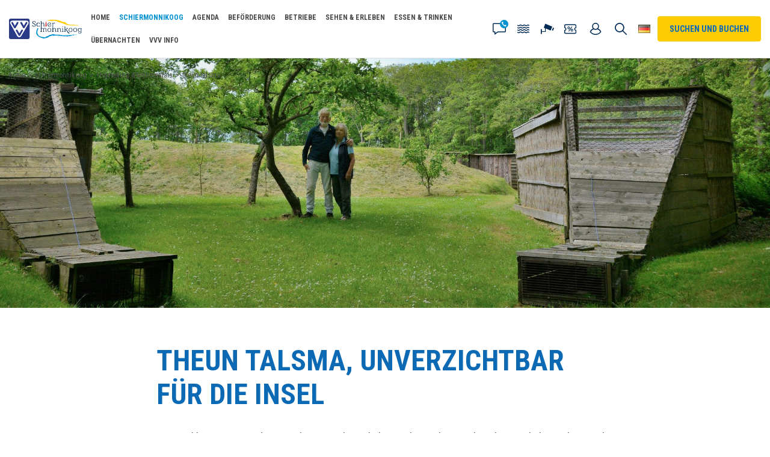

--- FILE ---
content_type: text/html; charset=UTF-8
request_url: https://www.vvvschiermonnikoog.de/schiermonnikoog/storytelling-and-testimonials/theun-talsma-onmisbaar-voor-het-eiland
body_size: 16039
content:
<!doctype html>
<html lang="de">

    <head>
    <base href="/" />

    <meta charset="utf-8" />
    <meta name="viewport" content="width=device-width, initial-scale=1, maximum-scale=5" />

    <link rel="alternate" href="https://www.vvvschiermonnikoog.de/schiermonnikoog/storytelling-and-testimonials/theun-talsma-onmisbaar-voor-het-eiland" hreflang="de-de"/>
<link rel="alternate" href="https://www.vvvschiermonnikoog.nl/schiermonnikoog/blog-en-andere-eilander-verhalen/eilander-verhalen/theun-talsma-onmisbaar-voor-het-eiland" hreflang="nl-nl"/>
<link rel="alternate" href="https://www.vvvschiermonnikoog.nl/schiermonnikoog/blog-en-andere-eilander-verhalen/eilander-verhalen/theun-talsma-onmisbaar-voor-het-eiland" hreflang="x-default"/>
<link rel="canonical" href="https://www.vvvschiermonnikoog.de/schiermonnikoog/storytelling-and-testimonials/theun-talsma-onmisbaar-voor-het-eiland" />
<meta name="keywords" content="" />
<meta name="description" content="Theun Talsma, geboren in 1936, viert deze zomer zijn 85e verjaardag. Theun is naast boer en kooiker vooral een vrijwilliger in hart en nieren." />
<title>Theun Talsma | VVV Schiermonnikoog</title>
<meta name="robots" content="index,follow" />
<meta property="og:type" content="website" />
<meta property="twitter:card" content="summary" />
<link rel="twitter:site" href="https://www.vvvschiermonnikoog.de/" />
    <meta name="msapplication-TileImage" content="https://www.vvvschiermonnikoog.de/assets/img/metro-icon-win8.png" />
    <meta name="msapplication-TileColor" content="#034586" />
    <meta name="msapplication-navbutton-color" content="#034586" />
    <meta name="theme-color" content="#034586" />

    <link rel="shortcut icon" type="image/ico" href="/assets/img/favicon.png" />
    <link rel="apple-touch-icon" sizes="152x152" href="/assets/img/touch-icon.png" />

    <link rel="preconnect" href="https://fonts.googleapis.com">
    <link rel="dns-prefetch" href="https://fonts.googleapis.com" />

    
            <meta name="apple-mobile-web-app-title" content="VVV Ameland">
        <meta name="apple-mobile-web-app-capable" content="yes">
        <meta name="apple-mobile-web-app-status-bar-style" content="default">

        <!-- <script>
            document.addEventListener('DOMContentLoaded', function(event) {
                link = document.createElement('link');
                link.href = window.location.origin + '/api/v1/manifest';
                link.rel = 'manifest';
                document.getElementsByTagName('head')[0].appendChild(link);
            });
        </script> -->
        <!-- <link rel="manifest" href="/manifest.json" > -->
    
    <script>!function(e){ "use strict";function t(e,t,n){ e.addEventListener?e.addEventListener(t,n,!1):e.attachEvent&&e.attachEvent("on"+t,n)}function n(t,n){ return e.localStorage&&localStorage[t+"_content"]&&localStorage[t+"_file"]===n}function o(t,o){ if(e.localStorage&&e.XMLHttpRequest)n(t,o)?r(localStorage[t+"_content"]):a(t,o);else{ var i=l.createElement("link");i.href=o,i.id=t,i.rel="stylesheet",i.type="text/css",l.getElementsByTagName("head")[0].appendChild(i),l.cookie=t}}function a(e,t){ var n=new XMLHttpRequest;n.open("GET",t,!0),n.onreadystatechange=function(){ 4===n.readyState&&200===n.status&&(r(n.responseText),localStorage[e+"_content"]=n.responseText,localStorage[e+"_file"]=t)},n.send()}function r(e){ var t=l.createElement("style");t.setAttribute("type","text/css"),l.getElementsByTagName("head")[0].appendChild(t),t.styleSheet?t.styleSheet.cssText=e:t.innerHTML=e}var l=e.document,i=function(e,t,n){ function o(e){ return l.body?e():void setTimeout(function(){ o(e)})}function a(){ i.addEventListener&&i.removeEventListener("load",a),i.media=n||"all"}var r,i=l.createElement("link");if(t)r=t;else{ var s=(l.body||l.getElementsByTagName("head")[0]).childNodes;r=s[s.length-1]}var c=l.styleSheets;i.rel="stylesheet",i.href=e,i.media="only x",o(function(){ r.parentNode.insertBefore(i,t?r:r.nextSibling)});var d=function(e){ for(var t=i.href,n=c.length;n--;)if(c[n].href===t)return e();setTimeout(function(){ d(e)})};return i.addEventListener&&i.addEventListener("load",a),i.onloadcssdefined=d,d(a),i};"undefined"!=typeof exports?exports.loadCSS=i:e.loadCSS=i,e.loadLocalStorageCSS=function(a,r){ n(a,r)||l.cookie.indexOf(a)>-1?o(a,r):t(e,"load",function(){ o(a,r)})}}(this);</script>
    <script id="loadcss__webfonts">loadLocalStorageCSS("webfonts", "//fonts.googleapis.com/css2?family=Caveat+Brush&family=Roboto+Condensed:wght@400;700&display=swap");</script>

    <link rel="stylesheet" href="/assets/css/general/style-aec1fdcb6995bd834a34.min.dist.css" type="text/css">    <script>
                if (navigator.userAgent.indexOf('GoNativeIOS/1.0 gonative') === -1){ (function(w,d,s,l,i){ w[l]=w[l]||[];w[l].push({ 'gtm.start':
                new Date().getTime(),event:'gtm.js' });var f=d.getElementsByTagName(s)[0],
                j=d.createElement(s),dl=l!='dataLayer'?'&l='+l:'';j.async=true;j.src=
                'https://www.googletagmanager.com/gtm.js?id='+i+dl;f.parentNode.insertBefore(j,f);
            })(window,document,'script','dataLayer','GTM-573RJ8F');}</script>

    
</head>

<body class="" itemscope itemtype="http://schema.org/WebPage">
    <noscript>
                <iframe src="https://www.googletagmanager.com/ns.html?id=GTM-573RJ8F" height="0" width="0" style="display:none;visibility:hidden;"></iframe>
            </noscript>
    
        <header class="header" itemscope itemtype="http://schema.org/WPHeader">
    <div class="header__search">
        <form action="https://www.vvvschiermonnikoog.de/suchresultate" method="GET" class="form form-search" data-alert="Geben Sie einen Suchbegriff ein">
            <input type="text" class="form-control" name="search" placeholder="Geben Sie Ihren Suchbegriff ein" aria-label="Geben Sie Ihren Suchbegriff ein" />
            <button type="submit" class="btn" value="submit" title="Suchen und buchen">Suchen und buchen</button>
        </form>
        <ul class="search-suggestions"></ul>
    </div>

    <div class="header__content">
        <a href="/" class="logo" title="VVV Schiermonnikoog">
            <img src="/assets/img/logo.svg" alt="VVV Schiermonnikoog" width="128" height="40" />
        </a>

        <button role="button" class="search-toggle" title="Suchen und buchen">Suchen und buchen</button>
        <button role="button" class="language-toggle de" title="Wähle deine Sprache" data-modal="language">Wähle deine Sprache</button>
        <button role="button" class="btn btn-zoekenboek" title="Suchen und buchen" data-modal="zoekenboek" aria-haspopup="true" aria-expanded="false">Suchen und buchen</button>

        <nav class="navigation navigation--header" itemscope itemtype="http://schema.org/SiteNavigationElement">
            <ul class="header-actions">
                <li class="contact">
                    <button data-contact title="Kontakt">Kontakt</button>
                    <ul class="list list--links list--icons">

                                                    <li class="email">
                                <a href="mailto:info@vvvschiermonnikoog.nl" title="info@vvvschiermonnikoog.nl">
                                    <h3 class="is-h5">info@vvvschiermonnikoog.nl</h3>
                                    <p>Senden Sie uns eine Email.</p>
                                </a>

                                <button class="btn--close" data-contact-close title="Schließen">Schließen</button>
                            </li>
                        
                        
                                                    <li class="phone">
                                <a href="tel:31519531233" title="+31 519 531 233">
                                    <h3 class="is-h5">+31 519 531 233</h3>
                                    <p>Bevorzugen Sie telefonischen Kontakt? Das geht, rufen Sie uns an!</p>
                                    <p class="info">Mo. bis Sa. von 9:00 bis 17:00 Uhr <br /> So. von 10:00 bis 14:00 Uhr</p>
                                </a>
                            </li>
                        
                        
                        <li class="store">
                            <h3 class="is-h5">Kommen Sie vorbei</h3>

                            <h4 class="is-h6">VVV Schiermonnikoog<br>Reeweg 9<br>9166 PW Schiermonnikoog</h4>
                            <p class="info">
                                <a href="/vvv-info" title="Öffnungszeiten anzeigen">Öffnungszeiten anzeigen</a>

                                <a href="https://www.google.com/maps/dir/?api=1&destination=VVV+Schiermonnikoog" rel="noopener" target="_blank" title="Planen Sie die Route">Planen Sie die Route</a>
                            </p>
                        </li>
                    </ul>
                </li>

                <li class="tides">
                    <a href="/gezeiten" title="Gezeiten">Gezeiten</a>
                </li>

                                    <li class="webcam">
                        <a href="/webcam" title="Webcam">Webcam</a>
                    </li>
                
                                    <li class="coupons">
                        <a href="https://www.vvvschiermonnikoog.com/coupons" title="Gutscheine">Gutscheine</a>
                    </li>
                
                                    <li class="my-account">
                        <a href="https://schiermonnikoog.travelbase.nl/de/login" title="Mein Account">Mein Account</a>
                    </li>
                            </ul>

            <ul class=""><li  class="first"><a href="/" title="Home"  itemprop="url"><span itemprop="name">Home</span></a></li>    <li class="active has-subnav">
        <a href="/schiermonnikoog" title="Schiermonnikoog"   itemprop="url" data-toggle-subnav data-nav-level="1"><span itemprop="name">Schiermonnikoog</span></a>

        <div class="navigation navigation--subnav">
            <div class="navigation__content">
                <ul class="">
    <li class="subnav-item-overview" data-subnav-item-overview>
        <a href="/schiermonnikoog" title="Schiermonnikoog">Übersicht Schiermonnikoog</a>
    </li>
    <li  class="first"><a href="/schiermonnikoog/aktuelle-nachrichten" title="Aktuelle Nachrichten"  itemprop="url"><span itemprop="name">Aktuelle Nachrichten</span></a></li><li ><a href="/schiermonnikoog/allgemein" title="Allgemein"  itemprop="url"><span itemprop="name">Allgemein</span></a></li>    <li class=" has-subnav">
        <a href="/schiermonnikoog/nationalpark" title="Nationalpark"  itemprop="url" data-toggle-subnav data-nav-level="2"><span itemprop="name">Nationalpark</span></a>
        <ul class="">
    <li class="" data-subnav-item-overview>
        <a href="/schiermonnikoog/nationalpark" title="Nationalpark">Übersicht Nationalpark</a>
    </li>
    <li  class="first"><a href="/schiermonnikoog/nationalpark/nationalpark" title="Nationalpark"  itemprop="url"><span itemprop="name">Nationalpark</span></a></li><li ><a href="/schiermonnikoog/nationalpark/landschaften" title="Landschaften"  itemprop="url"><span itemprop="name">Landschaften</span></a></li><li ><a href="/schiermonnikoog/nationalpark/tiere-und-pflanzen" title="Tiere & Pflanzen"  itemprop="url"><span itemprop="name">Tiere & Pflanzen</span></a></li><li ><a href="/schiermonnikoog/nationalpark/hutung" title="Hütung"  itemprop="url"><span itemprop="name">Hütung</span></a></li><li ><a href="/schiermonnikoog/nationalpark/welterbe" title="Welterbe"  itemprop="url"><span itemprop="name">Welterbe</span></a></li><li  class="last"><a href="/schiermonnikoog/nationalpark/gezeitenplan" title="Gezeitenplan"  itemprop="url"><span itemprop="name">Gezeitenplan</span></a></li></ul>    </li>
<li ><a href="/schiermonnikoog/dorf-schiermonnikoog" title="Authentisches Dorf"  itemprop="url"><span itemprop="name">Authentisches Dorf</span></a></li><li ><a href="/schiermonnikoog/strand" title="Strände"  itemprop="url"><span itemprop="name">Strände</span></a></li><li ><a href="/schiermonnikoog/geschichte" title="Geschichte"  itemprop="url"><span itemprop="name">Geschichte</span></a></li>    <li class=" has-subnav">
        <a href="/schiermonnikoog/sehenswuerdigkeiten" title="Sehenswürdigkeiten"  itemprop="url" data-toggle-subnav data-nav-level="2"><span itemprop="name">Sehenswürdigkeiten</span></a>
        <ul class="">
    <li class="" data-subnav-item-overview>
        <a href="/schiermonnikoog/sehenswuerdigkeiten" title="Sehenswürdigkeiten">Übersicht Sehenswürdigkeiten</a>
    </li>
    <li  class="first"><a href="/schiermonnikoog/sehenswuerdigkeiten/strandpfahle" title="Strandpfähle"  itemprop="url"><span itemprop="name">Strandpfähle</span></a></li><li ><a href="/schiermonnikoog/sehenswuerdigkeiten/leuchtturm" title="Leuchtturm"  itemprop="url"><span itemprop="name">Leuchtturm</span></a></li><li ><a href="/schiermonnikoog/sehenswuerdigkeiten/walfischkiefer" title="Walfischkiefer"  itemprop="url"><span itemprop="name">Walfischkiefer</span></a></li><li ><a href="/schiermonnikoog/sehenswuerdigkeiten/entenfangteich" title="Entenfangteich"  itemprop="url"><span itemprop="name">Entenfangteich</span></a></li><li ><a href="/schiermonnikoog/sehenswuerdigkeiten/vredenhof" title="Vredenhof"  itemprop="url"><span itemprop="name">Vredenhof</span></a></li><li ><a href="/schiermonnikoog/sehenswuerdigkeiten/bunker-wassermann" title="Bunker Wassermann"  itemprop="url"><span itemprop="name">Bunker Wassermann</span></a></li><li ><a href="/schiermonnikoog/sehenswuerdigkeiten/jachthafen" title="Jachthafen"  itemprop="url"><span itemprop="name">Jachthafen</span></a></li><li ><a href="/schiermonnikoog/sehenswuerdigkeiten/die-bank-von-banck" title="Die Bank von Banck"  itemprop="url"><span itemprop="name">Die Bank von Banck</span></a></li><li  class="last"><a href="/schiermonnikoog/sehenswuerdigkeiten/denkmal-der-monch" title="Denkmal der Mönch"  itemprop="url"><span itemprop="name">Denkmal der Mönch</span></a></li></ul>    </li>
<li ><a href="/schiermonnikoog/tourismus" title="Der Tourismus"  itemprop="url"><span itemprop="name">Der Tourismus</span></a></li><li ><a href="/schiermonnikoog/volkslied-der-insel" title="Das Volkslied der Insel"  itemprop="url"><span itemprop="name">Das Volkslied der Insel</span></a></li>    <li class=" has-subnav">
        <a href="/schiermonnikoog/nutzliche-adressen" title="Nützliche Adressen"  itemprop="url" data-toggle-subnav data-nav-level="2"><span itemprop="name">Nützliche Adressen</span></a>
        <ul class="">
    <li class="" data-subnav-item-overview>
        <a href="/schiermonnikoog/nutzliche-adressen" title="Nützliche Adressen">Übersicht Nützliche Adressen</a>
    </li>
    <li  class="first"><a href="/schiermonnikoog/nutzliche-adressen/hilfsdienste" title="Hilfsdienste"  itemprop="url"><span itemprop="name">Hilfsdienste</span></a></li><li ><a href="/schiermonnikoog/nutzliche-adressen/gemeinde-schiermonnikoog" title="Gemeinde Schiermonnikoog"  itemprop="url"><span itemprop="name">Gemeinde Schiermonnikoog</span></a></li><li  class="last"><a href="/schiermonnikoog/nutzliche-adressen/postamt-schiermonnikoog" title="Postamt Schiermonnikoog"  itemprop="url"><span itemprop="name">Postamt Schiermonnikoog</span></a></li></ul>    </li>
<li ><a href="/schiermonnikoog/wetterbericht-schiermonnikoog" title="Wetterbericht Schiermonnikoog"  itemprop="url"><span itemprop="name">Wetterbericht Schiermonnikoog</span></a></li><li ><a href="/schiermonnikoog/presse" title="Presse"  itemprop="url"><span itemprop="name">Presse</span></a></li><li ><a href="/schiermonnikoog/karte" title="Karte"  itemprop="url"><span itemprop="name">Karte</span></a></li><li ><a href="/vogelbeobachtung-auf-schiermonnikoog" title="Vogelbeobachtung auf Schiermonnikoog"  itemprop="url"><span itemprop="name">Vogelbeobachtung auf Schiermonnikoog</span></a></li>    <li class="active has-subnav">
        <a href="/schiermonnikoog/storytelling-and-testimonials" title="Storytelling & Testimonials"  itemprop="url" data-toggle-subnav data-nav-level="2"><span itemprop="name">Storytelling & Testimonials</span></a>
        <ul class="">
    <li class="" data-subnav-item-overview>
        <a href="/schiermonnikoog/storytelling-and-testimonials" title="Storytelling & Testimonials">Übersicht Storytelling & Testimonials</a>
    </li>
    <li  class="first"><a href="/schiermonnikoog/storytelling-and-testimonials/lisa-visser-aus-alkmaar" title="Lisa Visser"  itemprop="url"><span itemprop="name">Lisa Visser</span></a></li><li ><a href="/schiermonnikoog/storytelling-and-testimonials/erik-jansen-foerster-auf-schiermonnikoog" title="Erik Jansen"  itemprop="url"><span itemprop="name">Erik Jansen</span></a></li><li ><a href="/schiermonnikoog/storytelling-and-testimonials/thijs-de-boer-strandraueber-auf-schiermonnikoog" title="Thijs de Boer"  itemprop="url"><span itemprop="name">Thijs de Boer</span></a></li><li ><a href="/schiermonnikoog/storytelling-and-testimonials/sterre-brans-jugendliche-auf-schiermonnikoog" title="Sterre Brans"  itemprop="url"><span itemprop="name">Sterre Brans</span></a></li><li ><a href="/schiermonnikoog/storytelling-and-testimonials/elly-aus-cuijk" title="Elly"  itemprop="url"><span itemprop="name">Elly</span></a></li><li ><a href="/schiermonnikoog/storytelling-and-testimonials/kees-van-der-wal" title="Kees van der Wal"  itemprop="url"><span itemprop="name">Kees van der Wal</span></a></li><li ><a href="/schiermonnikoog/storytelling-and-testimonials/nelly-verschuur-aus-alphen-ad-rijn" title="Nelly Verschuur"  itemprop="url"><span itemprop="name">Nelly Verschuur</span></a></li><li ><a href="/schiermonnikoog/storytelling-and-testimonials/romy-dam" title="Romy Dam"  itemprop="url"><span itemprop="name">Romy Dam</span></a></li><li ><a href="/schiermonnikoog/storytelling-and-testimonials/coen-bouman" title="Coen Bouman"  itemprop="url"><span itemprop="name">Coen Bouman</span></a></li><li ><a href="/schiermonnikoog/storytelling-and-testimonials/bruder-alberic" title="Bruder Alberic"  itemprop="url"><span itemprop="name">Bruder Alberic</span></a></li><li ><a href="/schiermonnikoog/storytelling-and-testimonials/esther-hagen-lytje-willem" title="Esther Hagen"  itemprop="url"><span itemprop="name">Esther Hagen</span></a></li><li ><a href="/schiermonnikoog/storytelling-and-testimonials/knrm" title="KNRM"  itemprop="url"><span itemprop="name">KNRM</span></a></li><li ><a href="/schiermonnikoog/storytelling-and-testimonials/halbe-kroes-feuerwehr-schiermonnikoog" title="Halbe Kroes"  itemprop="url"><span itemprop="name">Halbe Kroes</span></a></li><li ><a href="/schiermonnikoog/storytelling-and-testimonials/hans-peter-architekt-stadtplaner" title="Hans-Peter Gegus"  itemprop="url"><span itemprop="name">Hans-Peter Gegus</span></a></li><li ><a href="/schiermonnikoog/storytelling-and-testimonials/jurgen-okrongli" title="Jürgen Okrongli"  itemprop="url"><span itemprop="name">Jürgen Okrongli</span></a></li><li ><a href="/schiermonnikoog/storytelling-and-testimonials/storytelling-lilly" title="Storytelling Lilly"  itemprop="url"><span itemprop="name">Storytelling Lilly</span></a></li><li ><a href="/schiermonnikoog/storytelling-and-testimonials/julien-wiemer" title="Julien Wiemer"  itemprop="url"><span itemprop="name">Julien Wiemer</span></a></li><li ><a href="/schiermonnikoog/storytelling-and-testimonials/cornelia-claudia-friedhelm-susanne-hasko-susanne-volker-und-marla" title="Cornelia, Claudia, Friedhelm, Susanne, Hasko, Susanne, Volker und Marla"  itemprop="url"><span itemprop="name">Cornelia, Claudia, Friedhelm, Susanne, Hasko, Susanne, Volker und Marla</span></a></li><li  class="active"><a href="/schiermonnikoog/storytelling-and-testimonials/theun-talsma-onmisbaar-voor-het-eiland" title="Theun Talsma"  itemprop="url"><span itemprop="name">Theun Talsma</span></a></li><li  class="last"><a href="/schiermonnikoog/storytelling-and-testimonials/balgexpres-eine-ikone-auf-der-insel" title="Balgexpres, eine Ikone auf der Insel"  itemprop="url"><span itemprop="name">Balgexpres, eine Ikone auf der Insel</span></a></li></ul>    </li>
    <li class="last has-subnav">
        <a href="/schiermonnikoog/bilder-und-videos" title="Bilder & Videos"  itemprop="url" data-toggle-subnav data-nav-level="2"><span itemprop="name">Bilder & Videos</span></a>
        <ul class="">
    <li class="" data-subnav-item-overview>
        <a href="/schiermonnikoog/bilder-und-videos" title="Bilder & Videos">Übersicht Bilder & Videos</a>
    </li>
    <li  class="first"><a href="/schiermonnikoog/bilder-und-videos/videos-schiermonnikoog" title="Videos"  itemprop="url"><span itemprop="name">Videos</span></a></li><li ><a href="/schiermonnikoog/bilder-und-videos/bilder" title="Bilder"  itemprop="url"><span itemprop="name">Bilder</span></a></li><li  class="last"><a href="/schiermonnikoog/bilder-und-videos/unsere-fotowettbewerbe" title="Unsere Fotowettbewerbe"  itemprop="url"><span itemprop="name">Unsere Fotowettbewerbe</span></a></li></ul>    </li>
</ul>            </div>

            
                    </div>
    </li>
<li ><a href="/agenda" title="Agenda"  itemprop="url"><span itemprop="name">Agenda</span></a></li>    <li class=" has-subnav">
        <a href="/befoerderung" title="Beförderung"   itemprop="url" data-toggle-subnav data-nav-level="1"><span itemprop="name">Beförderung</span></a>

        <div class="navigation navigation--subnav">
            <div class="navigation__content">
                <ul class="">
    <li class="subnav-item-overview" data-subnav-item-overview>
        <a href="/befoerderung" title="Beförderung">Übersicht Beförderung</a>
    </li>
        <li class="first has-subnav">
        <a href="/befoerderung/am-festland" title="Am Festland"  itemprop="url" data-toggle-subnav data-nav-level="2"><span itemprop="name">Am Festland</span></a>
        <ul class="">
    <li class="" data-subnav-item-overview>
        <a href="/befoerderung/am-festland" title="Am Festland">Übersicht Am Festland</a>
    </li>
    <li  class="first"><a href="/befoerderung/am-festland/eigenes-fahrzeug" title="Eigenes Fahrzeug"  itemprop="url"><span itemprop="name">Eigenes Fahrzeug</span></a></li><li  class="last"><a href="/befoerderung/am-festland/oeffentliche-verkehrsmittel" title="Öffentliche Verkehrsmittel"  itemprop="url"><span itemprop="name">Öffentliche Verkehrsmittel</span></a></li></ul>    </li>
    <li class=" has-subnav">
        <a href="/befoerderung/faehre" title="Fähre"  itemprop="url" data-toggle-subnav data-nav-level="2"><span itemprop="name">Fähre</span></a>
        <ul class="">
    <li class="" data-subnav-item-overview>
        <a href="/befoerderung/faehre" title="Fähre">Übersicht Fähre</a>
    </li>
    <li  class="first"><a href="/befoerderung/faehre/fahrplan" title="Fahrplan Wagenborg"  itemprop="url"><span itemprop="name">Fahrplan Wagenborg</span></a></li><li ><a href="/befoerderung/faehre/tickets" title="Tickets"  itemprop="url"><span itemprop="name">Tickets</span></a></li><li ><a href="/befoerderung/faehre/gepaeck" title="Gepäck"  itemprop="url"><span itemprop="name">Gepäck</span></a></li><li ><a href="/befoerderung/faehre/gruppentransfer" title="Gruppentransfer"  itemprop="url"><span itemprop="name">Gruppentransfer</span></a></li><li  class="last"><a href="/befoerderung/faehre/gehbehinderte" title="Gehbehinderte"  itemprop="url"><span itemprop="name">Gehbehinderte</span></a></li></ul>    </li>
    <li class=" has-subnav">
        <a href="/befoerderung/auf-der-insel" title="Auf der Insel"  itemprop="url" data-toggle-subnav data-nav-level="2"><span itemprop="name">Auf der Insel</span></a>
        <ul class="">
    <li class="" data-subnav-item-overview>
        <a href="/befoerderung/auf-der-insel" title="Auf der Insel">Übersicht Auf der Insel</a>
    </li>
    <li  class="first"><a href="/befoerderung/auf-der-insel/bus" title="Busverkehr auf Schier"  itemprop="url"><span itemprop="name">Busverkehr auf Schier</span></a></li><li ><a href="/befoerderung/auf-der-insel/taxi-drent" title="Taxi Drent"  itemprop="url"><span itemprop="name">Taxi Drent</span></a></li><li ><a href="/befoerderung/auf-der-insel/fahrraeder" title="Fahrräder"  itemprop="url"><span itemprop="name">Fahrräder</span></a></li><li  class="last"><a href="/befoerderung/auf-der-insel/auto" title="Auto"  itemprop="url"><span itemprop="name">Auto</span></a></li></ul>    </li>
<li  class="last"><a href="/befoerderung/wassertaxi" title="Wassertaxi"  itemprop="url"><span itemprop="name">Wassertaxi</span></a></li></ul>            </div>

            
                    </div>
    </li>
    <li class=" has-subnav">
        <a href="/betriebe" title="Betriebe"   itemprop="url" data-toggle-subnav data-nav-level="1"><span itemprop="name">Betriebe</span></a>

        <div class="navigation navigation--subnav">
            <div class="navigation__content">
                <ul class="">
    <li class="subnav-item-overview" data-subnav-item-overview>
        <a href="/betriebe" title="Betriebe">Übersicht Betriebe</a>
    </li>
        <li class="first has-subnav">
        <a href="/betriebe/hilfsdienste" title="Hilfsdienste"  itemprop="url" data-toggle-subnav data-nav-level="2"><span itemprop="name">Hilfsdienste</span></a>
        <ul class="">
    <li class="" data-subnav-item-overview>
        <a href="/betriebe/hilfsdienste" title="Hilfsdienste">Übersicht Hilfsdienste</a>
    </li>
    <li  class="first"><a href="/betriebe/hilfsdienste/hausarzt" title="Hausarzt"  itemprop="url"><span itemprop="name">Hausarzt</span></a></li><li ><a href="/betriebe/hilfsdienste/polizei" title="Polizei"  itemprop="url"><span itemprop="name">Polizei</span></a></li><li ><a href="/betriebe/hilfsdienste/tierarzt" title="Tierarzt"  itemprop="url"><span itemprop="name">Tierarzt</span></a></li><li  class="last"><a href="/betriebe/hilfsdienste/zahnarzt" title="Zahnarzt"  itemprop="url"><span itemprop="name">Zahnarzt</span></a></li></ul>    </li>
    <li class=" has-subnav">
        <a href="/betriebe/befoerderung" title="Beförderung"  itemprop="url" data-toggle-subnav data-nav-level="2"><span itemprop="name">Beförderung</span></a>
        <ul class="">
    <li class="" data-subnav-item-overview>
        <a href="/betriebe/befoerderung" title="Beförderung">Übersicht Beförderung</a>
    </li>
    <li  class="first"><a href="/betriebe/befoerderung/arriva" title="Arriva"  itemprop="url"><span itemprop="name">Arriva</span></a></li><li ><a href="/betriebe/befoerderung/taxi" title="Taxi"  itemprop="url"><span itemprop="name">Taxi</span></a></li><li  class="last"><a href="/betriebe/befoerderung/fahrrad" title="Fahrräder"  itemprop="url"><span itemprop="name">Fahrräder</span></a></li></ul>    </li>
    <li class=" has-subnav">
        <a href="/betriebe/transport" title="Transport"  itemprop="url" data-toggle-subnav data-nav-level="2"><span itemprop="name">Transport</span></a>
        <ul class="">
    <li class="" data-subnav-item-overview>
        <a href="/betriebe/transport" title="Transport">Übersicht Transport</a>
    </li>
    <li  class="first"><a href="/betriebe/transport/ridder-transporten" title="Ridder & de Vries Transport"  itemprop="url"><span itemprop="name">Ridder & de Vries Transport</span></a></li><li  class="last"><a href="/betriebe/transport/visser-transport" title="Visser Transport"  itemprop="url"><span itemprop="name">Visser Transport</span></a></li></ul>    </li>
    <li class=" has-subnav">
        <a href="/betriebe/uebrige" title="Übrige"  itemprop="url" data-toggle-subnav data-nav-level="2"><span itemprop="name">Übrige</span></a>
        <ul class="">
    <li class="" data-subnav-item-overview>
        <a href="/betriebe/uebrige" title="Übrige">Übersicht Übrige</a>
    </li>
    <li  class="first"><a href="/betriebe/uebrige/installationsbetrieb-vlasma" title="Installationsbetrieb Vlasma"  itemprop="url"><span itemprop="name">Installationsbetrieb Vlasma</span></a></li><li ><a href="/betriebe/uebrige/bauunternehmen-dijkstra" title="Bauunternehmen Dijkstra"  itemprop="url"><span itemprop="name">Bauunternehmen Dijkstra</span></a></li><li ><a href="/betriebe/uebrige/bakker-belasting" title="Bakker Belasting"  itemprop="url"><span itemprop="name">Bakker Belasting</span></a></li><li ><a href="/betriebe/uebrige/hellema-notare" title="Hellema Notare"  itemprop="url"><span itemprop="name">Hellema Notare</span></a></li><li  class="last"><a href="/betriebe/uebrige/verver-and-jet-winters-makler" title="Verver Jet Winters Makler"  itemprop="url"><span itemprop="name">Verver Jet Winters Makler</span></a></li></ul>    </li>
    <li class="last has-subnav">
        <a href="/betriebe/waescheverleih-betriebe" title="Wäscheverleih"  itemprop="url" data-toggle-subnav data-nav-level="2"><span itemprop="name">Wäscheverleih</span></a>
        <ul class="">
    <li class="" data-subnav-item-overview>
        <a href="/betriebe/waescheverleih-betriebe" title="Wäscheverleih">Übersicht Wäscheverleih</a>
    </li>
    <li  class="first"><a href="/betriebe/waescheverleih-betriebe/waescheverleih" title="Wäscheverleih"  itemprop="url"><span itemprop="name">Wäscheverleih</span></a></li><li  class="last"><a href="/betriebe/waescheverleih-betriebe/schierlinnen" title="Schierlinnen"  itemprop="url"><span itemprop="name">Schierlinnen</span></a></li></ul>    </li>
</ul>            </div>

            
                    </div>
    </li>
    <li class=" has-subnav">
        <a href="/sehen-und-erleben" title="Sehen & Erleben"   itemprop="url" data-toggle-subnav data-nav-level="1"><span itemprop="name">Sehen & Erleben</span></a>

        <div class="navigation navigation--subnav">
            <div class="navigation__content">
                <ul class="">
    <li class="subnav-item-overview" data-subnav-item-overview>
        <a href="/sehen-und-erleben" title="Sehen & Erleben">Übersicht Sehen & Erleben</a>
    </li>
        <li class="first has-subnav">
        <a href="/sehen-und-erleben/exkursionen" title="Ausflüge"  itemprop="url" data-toggle-subnav data-nav-level="2"><span itemprop="name">Ausflüge</span></a>
        <ul class="">
    <li class="" data-subnav-item-overview>
        <a href="/sehen-und-erleben/exkursionen" title="Ausflüge">Übersicht Ausflüge</a>
    </li>
    <li  class="first"><a href="/sehen-und-erleben/exkursionen/balgexpres" title="Balgexpres"  itemprop="url"><span itemprop="name">Balgexpres</span></a></li><li ><a href="/sehen-und-erleben/exkursionen/bootsfahrten" title="Bootsfahrten"  itemprop="url"><span itemprop="name">Bootsfahrten</span></a></li><li ><a href="/sehen-und-erleben/exkursionen/paal-14" title="Exkursionen Paal 14"  itemprop="url"><span itemprop="name">Exkursionen Paal 14</span></a></li><li  class="last"><a href="/sehen-und-erleben/exkursionen/activitaetenagenda" title="Aktivitäten"  itemprop="url"><span itemprop="name">Aktivitäten</span></a></li></ul>    </li>
    <li class=" has-subnav">
        <a href="/sehen-und-erleben/einkaufen" title="Einkaufen"  itemprop="url" data-toggle-subnav data-nav-level="2"><span itemprop="name">Einkaufen</span></a>
        <ul class="">
    <li class="" data-subnav-item-overview>
        <a href="/sehen-und-erleben/einkaufen" title="Einkaufen">Übersicht Einkaufen</a>
    </li>
    <li  class="first"><a href="/sehen-und-erleben/einkaufen/kolstein-lifestyle-shop-und-buecher" title="Kolstein Lifestyle und Bücher"  itemprop="url"><span itemprop="name">Kolstein Lifestyle und Bücher</span></a></li><li ><a href="/sehen-und-erleben/einkaufen/dijk-ocean-store" title="DIJK ocean store"  itemprop="url"><span itemprop="name">DIJK ocean store</span></a></li><li ><a href="/sehen-und-erleben/einkaufen/streek-56" title="Streek 56 Drogerie & Lifestyle-Shop"  itemprop="url"><span itemprop="name">Streek 56 Drogerie & Lifestyle-Shop</span></a></li><li ><a href="/sehen-und-erleben/einkaufen/spar-brunekreef" title="Spar Brunekreef"  itemprop="url"><span itemprop="name">Spar Brunekreef</span></a></li><li ><a href="/sehen-und-erleben/einkaufen/peperhusjen" title="'t Peperhúsjen"  itemprop="url"><span itemprop="name">'t Peperhúsjen</span></a></li><li ><a href="/sehen-und-erleben/einkaufen/schiermonnikoogshop.nl" title="Schiermonnikoogshop.nl"  itemprop="url"><span itemprop="name">Schiermonnikoogshop.nl</span></a></li><li ><a href="/sehen-und-erleben/einkaufen/van-schier" title="Van Schier"  itemprop="url"><span itemprop="name">Van Schier</span></a></li><li ><a href="/sehen-und-erleben/einkaufen/vvv-shop-schiermonnikoog" title="VVV shop"  itemprop="url"><span itemprop="name">VVV shop</span></a></li><li ><a href="/sehen-und-erleben/einkaufen/vrouwe-jakoba" title="Vrouwe Jakoba"  itemprop="url"><span itemprop="name">Vrouwe Jakoba</span></a></li><li ><a href="/sehen-und-erleben/einkaufen/atelier-romy-schierhout" title="Atelier Romy / Schierhout"  itemprop="url"><span itemprop="name">Atelier Romy / Schierhout</span></a></li><li ><a href="/sehen-und-erleben/einkaufen/menno-vos-gelerie-and-atelier" title="Menno Vos Galerie & Atelier"  itemprop="url"><span itemprop="name">Menno Vos Galerie & Atelier</span></a></li><li  class="last"><a href="/sehen-und-erleben/einkaufen/geschenkartikeln-la-casa-bonita" title="La Casa Bonita"  itemprop="url"><span itemprop="name">La Casa Bonita</span></a></li></ul>    </li>
    <li class=" has-subnav">
        <a href="/sehen-und-erleben/kinder-aktivitaten" title="Kinder Aktivitäten"  itemprop="url" data-toggle-subnav data-nav-level="2"><span itemprop="name">Kinder Aktivitäten</span></a>
        <ul class="">
    <li class="" data-subnav-item-overview>
        <a href="/sehen-und-erleben/kinder-aktivitaten" title="Kinder Aktivitäten">Übersicht Kinder Aktivitäten</a>
    </li>
    <li  class="first"><a href="/sehen-und-erleben/kinder-aktivitaten/lytje-willem" title="Lytje Willem"  itemprop="url"><span itemprop="name">Lytje Willem</span></a></li><li ><a href="/sehen-und-erleben/kinder-aktivitaten/playwoods" title="Spielwald OERRR"  itemprop="url"><span itemprop="name">Spielwald OERRR</span></a></li><li  class="last"><a href="/sehen-und-erleben/kinder-aktivitaten/dier-en-speelweide" title="Tier- und Spielwiese Witte Winde"  itemprop="url"><span itemprop="name">Tier- und Spielwiese Witte Winde</span></a></li></ul>    </li>
    <li class=" has-subnav">
        <a href="/sehen-und-erleben/kunst-en-kultur" title="Kunst & Kultur"  itemprop="url" data-toggle-subnav data-nav-level="2"><span itemprop="name">Kunst & Kultur</span></a>
        <ul class="">
    <li class="" data-subnav-item-overview>
        <a href="/sehen-und-erleben/kunst-en-kultur" title="Kunst & Kultur">Übersicht Kunst & Kultur</a>
    </li>
    <li  class="first"><a href="/sehen-und-erleben/kunst-en-kultur/galerien" title="Galerien"  itemprop="url"><span itemprop="name">Galerien</span></a></li><li ><a href="/sehen-und-erleben/kunst-en-kultur/bibliothek" title="Bibliothek"  itemprop="url"><span itemprop="name">Bibliothek</span></a></li><li ><a href="/sehen-und-erleben/kunst-en-kultur/dorfshaus" title="Dorfshaus"  itemprop="url"><span itemprop="name">Dorfshaus</span></a></li><li  class="last"><a href="https://www.vvvschiermonnikoog.nl/zien-en-doen/kunst-en-cultuur/exposities" title="Ausstellungen"  itemprop="url"><span itemprop="name">Ausstellungen</span></a></li></ul>    </li>
    <li class=" has-subnav">
        <a href="/sehen-und-erleben/museen" title="Museen"  itemprop="url" data-toggle-subnav data-nav-level="2"><span itemprop="name">Museen</span></a>
        <ul class="">
    <li class="" data-subnav-item-overview>
        <a href="/sehen-und-erleben/museen" title="Museen">Übersicht Museen</a>
    </li>
    <li  class="first"><a href="/sehen-und-erleben/museen/informationszentrum-schiermonnikoog" title="Informationszentrum het Baken"  itemprop="url"><span itemprop="name">Informationszentrum het Baken</span></a></li><li ><a href="/sehen-und-erleben/museen/bunkermuseum" title="Bunkermuseum"  itemprop="url"><span itemprop="name">Bunkermuseum</span></a></li><li ><a href="/sehen-und-erleben/museen/muschelmuseum" title="Muschelmuseum"  itemprop="url"><span itemprop="name">Muschelmuseum</span></a></li><li ><a href="/sehen-und-erleben/museen/raritatenhaus-gribus" title="Raritätenhaus Gribus"  itemprop="url"><span itemprop="name">Raritätenhaus Gribus</span></a></li><li  class="last"><a href="/sehen-und-erleben/museen/koningshuis" title="Koningshuis"  itemprop="url"><span itemprop="name">Koningshuis</span></a></li></ul>    </li>
    <li class=" has-subnav">
        <a href="/sehen-und-erleben/sehenswurdigkeiten" title="Sehenswürdigkeiten"  itemprop="url" data-toggle-subnav data-nav-level="2"><span itemprop="name">Sehenswürdigkeiten</span></a>
        <ul class="">
    <li class="" data-subnav-item-overview>
        <a href="/sehen-und-erleben/sehenswurdigkeiten" title="Sehenswürdigkeiten">Übersicht Sehenswürdigkeiten</a>
    </li>
    <li  class="first"><a href="/sehen-und-erleben/sehenswurdigkeiten/strandpfahle" title="Strandpfähle"  itemprop="url"><span itemprop="name">Strandpfähle</span></a></li><li ><a href="/sehen-und-erleben/sehenswurdigkeiten/leuchtturm" title="Leuchtturm"  itemprop="url"><span itemprop="name">Leuchtturm</span></a></li><li ><a href="/sehen-und-erleben/sehenswurdigkeiten/walfischkiefer" title="Walfischkiefer"  itemprop="url"><span itemprop="name">Walfischkiefer</span></a></li><li ><a href="/sehen-und-erleben/sehenswurdigkeiten/vredenhof" title="Vredenhof"  itemprop="url"><span itemprop="name">Vredenhof</span></a></li><li ><a href="/sehen-und-erleben/sehenswurdigkeiten/bunker-wassermann" title="Bunker Wassermann"  itemprop="url"><span itemprop="name">Bunker Wassermann</span></a></li><li ><a href="/sehen-und-erleben/sehenswurdigkeiten/jachthafen" title="Jachthafen"  itemprop="url"><span itemprop="name">Jachthafen</span></a></li><li ><a href="/sehen-und-erleben/sehenswurdigkeiten/entenfangteich" title="Entenfangteich"  itemprop="url"><span itemprop="name">Entenfangteich</span></a></li><li ><a href="/sehen-und-erleben/sehenswurdigkeiten/vogelbeobachtungshutte" title="Vogelbeobachtungshütte Westerplas"  itemprop="url"><span itemprop="name">Vogelbeobachtungshütte Westerplas</span></a></li><li ><a href="/sehen-und-erleben/sehenswurdigkeiten/denkmal-der-monch" title="Denkmal Der Mönch"  itemprop="url"><span itemprop="name">Denkmal Der Mönch</span></a></li><li  class="last"><a href="/sehen-und-erleben/sehenswurdigkeiten/die-bank-von-banck" title="Die Bank von Banck"  itemprop="url"><span itemprop="name">Die Bank von Banck</span></a></li></ul>    </li>
    <li class=" has-subnav">
        <a href="/sehen-und-erleben/sportiv-und-aktiv" title="Sportiv & Aktiv"  itemprop="url" data-toggle-subnav data-nav-level="2"><span itemprop="name">Sportiv & Aktiv</span></a>
        <ul class="">
    <li class="" data-subnav-item-overview>
        <a href="/sehen-und-erleben/sportiv-und-aktiv" title="Sportiv & Aktiv">Übersicht Sportiv & Aktiv</a>
    </li>
    <li  class="first"><a href="/sehen-und-erleben/sportiv-und-aktiv/reactief-ausensport" title="Reactief Außensport"  itemprop="url"><span itemprop="name">Reactief Außensport</span></a></li><li ><a href="/sehen-und-erleben/sportiv-und-aktiv/by-chris-op-schier" title="By Chris op Schier"  itemprop="url"><span itemprop="name">By Chris op Schier</span></a></li><li ><a href="/sehen-und-erleben/sportiv-und-aktiv/schwimmbad-de-dunatter" title="Schwimmbad de Dunatter"  itemprop="url"><span itemprop="name">Schwimmbad de Dunatter</span></a></li><li ><a href="/sehen-und-erleben/sportiv-und-aktiv/reiten-auf-schiermonnikoog" title="Reiterhof Stal Florida"  itemprop="url"><span itemprop="name">Reiterhof Stal Florida</span></a></li><li ><a href="/sehen-und-erleben/sportiv-und-aktiv/tennisclub-hinneleup" title="Tennisclub Hinneleup"  itemprop="url"><span itemprop="name">Tennisclub Hinneleup</span></a></li><li ><a href="/sehen-und-erleben/sportiv-und-aktiv/yoga-auf-schiermonnikoog" title="Yoga auf Schiermonnikoog"  itemprop="url"><span itemprop="name">Yoga auf Schiermonnikoog</span></a></li><li ><a href="/sehen-und-erleben/sportiv-und-aktiv/radfahren-auf-der-insel" title="Radfahren auf der Insel"  itemprop="url"><span itemprop="name">Radfahren auf der Insel</span></a></li><li  class="last"><a href="/sehen-und-erleben/sportiv-und-aktiv/wandern-auf-der-insel" title="Spazieren auf der Insel"  itemprop="url"><span itemprop="name">Spazieren auf der Insel</span></a></li></ul>    </li>
<li ><a href="/sehen-und-erleben/veransteltungen" title="Veranstaltungen"  itemprop="url"><span itemprop="name">Veranstaltungen</span></a></li>    <li class="last has-subnav">
        <a href="/sehen-und-erleben/wellness-en-gesundheit" title="Wellness & Gesundheit"  itemprop="url" data-toggle-subnav data-nav-level="2"><span itemprop="name">Wellness & Gesundheit</span></a>
        <ul class="">
    <li class="" data-subnav-item-overview>
        <a href="/sehen-und-erleben/wellness-en-gesundheit" title="Wellness & Gesundheit">Übersicht Wellness & Gesundheit</a>
    </li>
    <li  class="first"><a href="/sehen-und-erleben/wellness-en-gesundheit/massing-massage" title="Massing Massage"  itemprop="url"><span itemprop="name">Massing Massage</span></a></li><li  class="last"><a href="https://www.vvvschiermonnikoog.nl/zien-en-doen/wellness-en-gezondheid" title="Mehr zum Thema Wellness und Gesundheit"  itemprop="url"><span itemprop="name">Mehr zum Thema Wellness und Gesundheit</span></a></li></ul>    </li>
</ul>            </div>

            
                    </div>
    </li>
    <li class=" has-subnav">
        <a href="/essen-und-trinken" title="Essen & Trinken"   itemprop="url" data-toggle-subnav data-nav-level="1"><span itemprop="name">Essen & Trinken</span></a>

        <div class="navigation navigation--subnav">
            <div class="navigation__content">
                <ul class="">
    <li class="subnav-item-overview" data-subnav-item-overview>
        <a href="/essen-und-trinken" title="Essen & Trinken">Übersicht Essen & Trinken</a>
    </li>
        <li class="first has-subnav">
        <a href="/essen-und-trinken/restaurants" title="Restaurants"  itemprop="url" data-toggle-subnav data-nav-level="2"><span itemprop="name">Restaurants</span></a>
        <ul class="">
    <li class="" data-subnav-item-overview>
        <a href="/essen-und-trinken/restaurants" title="Restaurants">Übersicht Restaurants</a>
    </li>
    <li  class="first"><a href="/essen-und-trinken/restaurants/de-berkenplas" title="Berkenplas"  itemprop="url"><span itemprop="name">Berkenplas</span></a></li><li ><a href="/essen-und-trinken/restaurants/brasserie-brakzand" title="Brasserie Brakzand"  itemprop="url"><span itemprop="name">Brasserie Brakzand</span></a></li><li ><a href="/essen-und-trinken/restaurants/duinzicht" title="Duinzicht"  itemprop="url"><span itemprop="name">Duinzicht</span></a></li><li ><a href="/essen-und-trinken/restaurants/de-4-dames" title="De 4 Dames"  itemprop="url"><span itemprop="name">De 4 Dames</span></a></li><li ><a href="/essen-und-trinken/restaurants/noderstraun" title="Beachclub Noderstraun"  itemprop="url"><span itemprop="name">Beachclub Noderstraun</span></a></li><li ><a href="/essen-und-trinken/restaurants/de-marlijn" title="De Marlijn"  itemprop="url"><span itemprop="name">De Marlijn</span></a></li><li ><a href="/essen-und-trinken/restaurants/tox-bar" title="Tox Bar"  itemprop="url"><span itemprop="name">Tox Bar</span></a></li><li ><a href="/essen-und-trinken/restaurants/strandhotel-schiermonnikoog" title="Strandhotel om de Noord"  itemprop="url"><span itemprop="name">Strandhotel om de Noord</span></a></li><li ><a href="/essen-und-trinken/restaurants/wad-anderz" title="Wad Anderz"  itemprop="url"><span itemprop="name">Wad Anderz</span></a></li><li ><a href="/essen-und-trinken/restaurants/familienrestaurant-het-wantij" title="Het Wantij"  itemprop="url"><span itemprop="name">Het Wantij</span></a></li><li ><a href="/essen-und-trinken/restaurants/de-ware-jakob" title="de Ware Jakob"  itemprop="url"><span itemprop="name">de Ware Jakob</span></a></li><li  class="last"><a href="/essen-und-trinken/restaurants/van-der-werff" title="Van der Werff"  itemprop="url"><span itemprop="name">Van der Werff</span></a></li></ul>    </li>
    <li class=" has-subnav">
        <a href="/essen-und-trinken/strandpavillons" title="Strandpavillons"  itemprop="url" data-toggle-subnav data-nav-level="2"><span itemprop="name">Strandpavillons</span></a>
        <ul class="">
    <li class="" data-subnav-item-overview>
        <a href="/essen-und-trinken/strandpavillons" title="Strandpavillons">Übersicht Strandpavillons</a>
    </li>
    <li  class="first"><a href="/essen-und-trinken/strandpavillons/paviljoen-paal-3" title="Pavillon Paal 3"  itemprop="url"><span itemprop="name">Pavillon Paal 3</span></a></li><li ><a href="/essen-und-trinken/strandpavillons/noderstraun" title="Noderstraun"  itemprop="url"><span itemprop="name">Noderstraun</span></a></li><li ><a href="/essen-und-trinken/strandpavillons/strandpavillon-de-marlijn" title="De Marlijn"  itemprop="url"><span itemprop="name">De Marlijn</span></a></li><li ><a href="/essen-und-trinken/strandpavillons/wad-anderz" title="Wad Anderz"  itemprop="url"><span itemprop="name">Wad Anderz</span></a></li><li  class="last"><a href="/essen-und-trinken/strandpavillons/strandhotel-om-de-noord" title="Strandhotel om de Noord"  itemprop="url"><span itemprop="name">Strandhotel om de Noord</span></a></li></ul>    </li>
    <li class=" has-subnav">
        <a href="/essen-und-trinken/gaststatten" title="Gaststätten"  itemprop="url" data-toggle-subnav data-nav-level="2"><span itemprop="name">Gaststätten</span></a>
        <ul class="">
    <li class="" data-subnav-item-overview>
        <a href="/essen-und-trinken/gaststatten" title="Gaststätten">Übersicht Gaststätten</a>
    </li>
    <li  class="first"><a href="/essen-und-trinken/gaststatten/cafe-het-aude-boothuis" title="Café het oude Boothuis"  itemprop="url"><span itemprop="name">Café het oude Boothuis</span></a></li><li ><a href="/essen-und-trinken/gaststatten/tox-bar" title="Tox Bar"  itemprop="url"><span itemprop="name">Tox Bar</span></a></li><li ><a href="/essen-und-trinken/gaststatten/van-der-werff" title="Van der Werff"  itemprop="url"><span itemprop="name">Van der Werff</span></a></li><li  class="last"><a href="/essen-und-trinken/gaststatten/de-berkenplas" title="de Berkenplas"  itemprop="url"><span itemprop="name">de Berkenplas</span></a></li></ul>    </li>
    <li class="last has-subnav">
        <a href="/essen-und-trinken/imbisse" title="Bestellen und abholen"  itemprop="url" data-toggle-subnav data-nav-level="2"><span itemprop="name">Bestellen und abholen</span></a>
        <ul class="">
    <li class="" data-subnav-item-overview>
        <a href="/essen-und-trinken/imbisse" title="Bestellen und abholen">Übersicht Bestellen und abholen</a>
    </li>
    <li  class="first"><a href="/essen-und-trinken/imbisse/cafetaria-de-halte" title="Cafetaria de Halte"  itemprop="url"><span itemprop="name">Cafetaria de Halte</span></a></li><li ><a href="/essen-und-trinken/imbisse/vrouwe-jakoba" title="Vrouwe Jakoba"  itemprop="url"><span itemprop="name">Vrouwe Jakoba</span></a></li><li  class="last"><a href="/essen-und-trinken/imbisse/fischgeschaeft" title="Vishandel / Fischgeschäft"  itemprop="url"><span itemprop="name">Vishandel / Fischgeschäft</span></a></li></ul>    </li>
</ul>            </div>

            
                    </div>
    </li>
    <li class=" has-subnav">
        <a href="/uebernachten" title="Übernachten"   itemprop="url" data-toggle-subnav data-nav-level="1"><span itemprop="name">Übernachten</span></a>

        <div class="navigation navigation--subnav">
            <div class="navigation__content">
                <ul class="">
    <li class="subnav-item-overview" data-subnav-item-overview>
        <a href="/uebernachten" title="Übernachten">Übersicht Übernachten</a>
    </li>
    <li  class="first"><a href="/uebernachten/last-minutes" title="Last minute Angebote"  itemprop="url"><span itemprop="name">Last minute Angebote</span></a></li><li ><a href="/uebernachten/pauschalreise-und-arrangements" title="Pauschalreise und Arrangements"  itemprop="url"><span itemprop="name">Pauschalreise und Arrangements</span></a></li><li ><a href="/uebernachten/ferienhaus" title="Ferienhäuser"  itemprop="url"><span itemprop="name">Ferienhäuser</span></a></li><li ><a href="/uebernachten/bungalows" title="Bungalows"  itemprop="url"><span itemprop="name">Bungalows</span></a></li><li ><a href="/uebernachten/appartements" title="Appartements"  itemprop="url"><span itemprop="name">Appartements</span></a></li><li ><a href="/uebernachten/landal-vitamaris" title="Strandappartments Landal Vitamaris"  itemprop="url"><span itemprop="name">Strandappartments Landal Vitamaris</span></a></li><li ><a href="/uebernachten/hotels" title="Hotels"  itemprop="url"><span itemprop="name">Hotels</span></a></li><li ><a href="/uebernachten/privatzimmervermietung" title="Privatzimmer- vermietung"  itemprop="url"><span itemprop="name">Privatzimmer- vermietung</span></a></li><li ><a href="/uebernachten/gruppenunterkunft" title="Gruppenunterkünfte"  itemprop="url"><span itemprop="name">Gruppenunterkünfte</span></a></li><li ><a href="/uebernachten/ferienwohnung" title="Ferienwohnungen"  itemprop="url"><span itemprop="name">Ferienwohnungen</span></a></li><li ><a href="/uebernachten/zelten" title="Zelten & Glamping auf Schiermonnikoog"  itemprop="url"><span itemprop="name">Zelten & Glamping auf Schiermonnikoog</span></a></li><li ><a href="/uebernachten/ferienhauser-am-lauwersmeer-festland" title="Ferienhäuser am Lauwersmeer (Festland)"  itemprop="url"><span itemprop="name">Ferienhäuser am Lauwersmeer (Festland)</span></a></li><li ><a href="/uebernachten/entspannung-pur-unterkunfte-mit-wellness-auf-schiermonnikoog" title="Entspannung pur: Unterkünfte mit Wellness auf Schiermonnikoog"  itemprop="url"><span itemprop="name">Entspannung pur: Unterkünfte mit Wellness auf Schiermonnikoog</span></a></li><li ><a href="/uebernachten/fewo-mieten-auf-schiermonnikoog" title="FeWo mieten auf Schiermonnikoog"  itemprop="url"><span itemprop="name">FeWo mieten auf Schiermonnikoog</span></a></li>    <li class=" has-subnav">
        <a href="/uebernachten/urlaub-mit-dem-hund" title="Urlaub mit dem Hund"  itemprop="url" data-toggle-subnav data-nav-level="2"><span itemprop="name">Urlaub mit dem Hund</span></a>
        <ul class="">
    <li class="" data-subnav-item-overview>
        <a href="/uebernachten/urlaub-mit-dem-hund" title="Urlaub mit dem Hund">Übersicht Urlaub mit dem Hund</a>
    </li>
    <li  class="first"><a href="/uebernachten/urlaub-mit-dem-hund/ferienhaus-mit-hund" title="Ferienhaus mit Hund"  itemprop="url"><span itemprop="name">Ferienhaus mit Hund</span></a></li><li ><a href="/uebernachten/urlaub-mit-dem-hund/hotels-mit-hund" title="Hotels auf Schiermonnikoog"  itemprop="url"><span itemprop="name">Hotels auf Schiermonnikoog</span></a></li><li  class="last"><a href="/uebernachten/urlaub-mit-dem-hund/vierbeiner-auf-schiermonnikoog" title="Vierbeiner auf Schiermonnikoog"  itemprop="url"><span itemprop="name">Vierbeiner auf Schiermonnikoog</span></a></li></ul>    </li>
<li  class="last"><a href="/uebernachten/ferienhaus-in-den-dunen" title="Ferienhaus in den Dünen"  itemprop="url"><span itemprop="name">Ferienhaus in den Dünen</span></a></li></ul>            </div>

            
                    </div>
    </li>
    <li class="last has-subnav">
        <a href="/vvv-info" title="VVV Info"   itemprop="url" data-toggle-subnav data-nav-level="1"><span itemprop="name">VVV Info</span></a>

        <div class="navigation navigation--subnav">
            <div class="navigation__content">
                <ul class="">
    <li class="subnav-item-overview" data-subnav-item-overview>
        <a href="/vvv-info" title="VVV Info">Übersicht VVV Info</a>
    </li>
        <li class="first has-subnav">
        <a href="/vvv-info/buchen" title="Buchen"  itemprop="url" data-toggle-subnav data-nav-level="2"><span itemprop="name">Buchen</span></a>
        <ul class="">
    <li class="" data-subnav-item-overview>
        <a href="/vvv-info/buchen" title="Buchen">Übersicht Buchen</a>
    </li>
    <li  class="first"><a href="/vvv-info/buchen/reservierungsinfo" title="Reservierungsinfo"  itemprop="url"><span itemprop="name">Reservierungsinfo</span></a></li><li ><a href="/vvv-info/buchen/reisebedingungen" title="Reisebedingungen"  itemprop="url"><span itemprop="name">Reisebedingungen</span></a></li><li ><a href="/vvv-info/buchen/reiserucktrittkostenversicherung" title="Reiserücktrittskostenregelung"  itemprop="url"><span itemprop="name">Reiserücktrittskostenregelung</span></a></li><li  class="last"><a href="/vvv-info/buchen/allgemeine-geschaftsbedingungen-ticketverkauf" title="Allgemeine Geschäftsbedingungen für den Ticketverkauf über VVV Schiermonnikoog"  itemprop="url"><span itemprop="name">Allgemeine Geschäftsbedingungen für den Ticketverkauf über VVV Schiermonnikoog</span></a></li></ul>    </li>
<li ><a href="/vvv-info/ihre-ferienwohnung-vermieten" title="Ihre Ferienwohnung vermieten"  itemprop="url"><span itemprop="name">Ihre Ferienwohnung vermieten</span></a></li><li ><a href="/vvv-info/offnungszeiten" title="Öffnungszeiten"  itemprop="url"><span itemprop="name">Öffnungszeiten</span></a></li><li ><a href="/vvv-info/vvv-mitgliedschaft" title="VVV Mitgliedschaft"  itemprop="url"><span itemprop="name">VVV Mitgliedschaft</span></a></li><li ><a href="/vvv-info/kontaktdaten" title="Kontaktdaten"  itemprop="url"><span itemprop="name">Kontaktdaten</span></a></li>    <li class=" has-subnav">
        <a href="/vvv-info/faq" title="FAQ"  itemprop="url" data-toggle-subnav data-nav-level="2"><span itemprop="name">FAQ</span></a>
        <ul class="">
    <li class="" data-subnav-item-overview>
        <a href="/vvv-info/faq" title="FAQ">Übersicht FAQ</a>
    </li>
    <li  class="first"><a href="/vvv-info/faq/waar-vind-ik-de-evenementen-op-schiermonnikoog" title="Wo finde ich Veranstaltungen auf Schiermonnikoog?"  itemprop="url"><span itemprop="name">Wo finde ich Veranstaltungen auf Schiermonnikoog?</span></a></li><li ><a href="/vvv-info/faq/mag-ik-mijn-auto-meenemen-naar-schiermonnikoog" title="Kann ich mein Auto mitbringen nach Schiermonnikoog?"  itemprop="url"><span itemprop="name">Kann ich mein Auto mitbringen nach Schiermonnikoog?</span></a></li><li ><a href="/vvv-info/faq/hoe-kom-ik-vanaf-de-veerdam-in-het-dorp-bij-het-strand-of-op-mijn-vakantieadres" title="Wie gelange ich vom Hafen zum Dorf oder zur Ferienunterkunft?"  itemprop="url"><span itemprop="name">Wie gelange ich vom Hafen zum Dorf oder zur Ferienunterkunft?</span></a></li><li ><a href="/vvv-info/faq/waar-kan-ik-de-auto-parkeren-in-lauwersoog" title="Wo kann ich in Lauwersoog parken?"  itemprop="url"><span itemprop="name">Wo kann ich in Lauwersoog parken?</span></a></li><li ><a href="/vvv-info/faq/wat-zijn-de-boottijden-van-en-naar-schiermonnikoog" title="Gibt es einen Fahrplan von und nach Schiermonnikoog?"  itemprop="url"><span itemprop="name">Gibt es einen Fahrplan von und nach Schiermonnikoog?</span></a></li><li ><a href="/vvv-info/faq/wie-hoch-ist-die-kurtaxe-auf-schiermonnikoog" title="Wie hoch ist die Kurtaxe auf Schiermonnikoog?"  itemprop="url"><span itemprop="name">Wie hoch ist die Kurtaxe auf Schiermonnikoog?</span></a></li><li ><a href="/vvv-info/faq/welke-reisvoorwaarden-hanteert-vvv-schiermonnikoog" title="Welche Reisebedingungen sind beim VVV Schiermonnikoog gültig?"  itemprop="url"><span itemprop="name">Welche Reisebedingungen sind beim VVV Schiermonnikoog gültig?</span></a></li><li ><a href="/vvv-info/faq/kan-ik-mijn-reeds-geboekte-verblijf-annuleren-en-zijn-daar-kosten-aan-verbonden" title="Kann ich meinen Urlaub stornieren, und bringt das Kosten mit sich mit?"  itemprop="url"><span itemprop="name">Kann ich meinen Urlaub stornieren, und bringt das Kosten mit sich mit?</span></a></li><li ><a href="/vvv-info/faq/is-er-een-bewaakt-strand-op-schiermonnikoog" title="Gibt es einen überwachten Strand auf Schiermonnikoog?"  itemprop="url"><span itemprop="name">Gibt es einen überwachten Strand auf Schiermonnikoog?</span></a></li><li ><a href="/vvv-info/faq/is-de-vuurtoren-van-schiermonnikoog-te-bezichtigen" title="Ist der Leuchtturm von Schiermonnikoog zu besuchen?"  itemprop="url"><span itemprop="name">Ist der Leuchtturm von Schiermonnikoog zu besuchen?</span></a></li><li ><a href="/vvv-info/faq/is-er-een-openbaar-toilet-op-schiermonnikoog" title="Gibt es ein öffentliches WC auf Schiermonnikoog?"  itemprop="url"><span itemprop="name">Gibt es ein öffentliches WC auf Schiermonnikoog?</span></a></li><li ><a href="/vvv-info/faq/wo-kann-ich-ein-fahrrad-mieten" title="Wo kann ich ein fahrrad mieten?"  itemprop="url"><span itemprop="name">Wo kann ich ein fahrrad mieten?</span></a></li><li ><a href="/vvv-info/faq/sind-hunde-erlaubt" title="Schiermonnikoog mit Hund? Kein Problem!"  itemprop="url"><span itemprop="name">Schiermonnikoog mit Hund? Kein Problem!</span></a></li><li ><a href="/vvv-info/faq/gibt-es-die-moglichkeit-das-gepack-ab-zu-stellen" title="Gibt es die Möglichkeit das Gepäck ab zu stellen?"  itemprop="url"><span itemprop="name">Gibt es die Möglichkeit das Gepäck ab zu stellen?</span></a></li><li ><a href="/vvv-info/faq/gibt-es-bei-der-ankunft-in-lauwersoog-anschluss-an-die-offentlichen-verkehrsmitteln" title="Gibt es bei der Ankunft in Lauwersoog Anschluss an die öffentlichen Verkehrsmitteln?"  itemprop="url"><span itemprop="name">Gibt es bei der Ankunft in Lauwersoog Anschluss an die öffentlichen Verkehrsmitteln?</span></a></li><li ><a href="/vvv-info/faq/kann-ich-mit-dem-bus-zum-strand" title="Kann ich mit dem Bus zum Strand?"  itemprop="url"><span itemprop="name">Kann ich mit dem Bus zum Strand?</span></a></li><li ><a href="/vvv-info/faq/wann-ist-die-brutsaison" title="Wann ist die Brutsaison?"  itemprop="url"><span itemprop="name">Wann ist die Brutsaison?</span></a></li><li ><a href="/vvv-info/faq/ist-der-vvv-taglich-geoffnet" title="Ist der VVV täglich geöffnet?"  itemprop="url"><span itemprop="name">Ist der VVV täglich geöffnet?</span></a></li><li ><a href="/vvv-info/faq/wann-gibt-es-hochwasser" title="Wann gibt es Hochwasser?"  itemprop="url"><span itemprop="name">Wann gibt es Hochwasser?</span></a></li><li ><a href="/vvv-info/faq/hilfe-warum-laufen-kuhe-im-freien-auf-schiermonnikoog" title="Hilfe! Warum laufen Kühe im Freien auf Schiermonnikoog?"  itemprop="url"><span itemprop="name">Hilfe! Warum laufen Kühe im Freien auf Schiermonnikoog?</span></a></li><li ><a href="/vvv-info/faq/hat-schiermonnikoog-einen-campingplatz" title="Hat Schiermonnikoog einen Campingplatz?"  itemprop="url"><span itemprop="name">Hat Schiermonnikoog einen Campingplatz?</span></a></li><li ><a href="/vvv-info/faq/darf-ich-ein-lagerfeuer-machen-am-strand" title="Darf ich ein Lagerfeuer machen am Strand?"  itemprop="url"><span itemprop="name">Darf ich ein Lagerfeuer machen am Strand?</span></a></li><li ><a href="/vvv-info/faq/konnen-alle-unterkunfte-uber-die-vvv-website-gebucht-werden" title="Können alle Unterkünfte über die VVV-website gebucht werden?"  itemprop="url"><span itemprop="name">Können alle Unterkünfte über die VVV-website gebucht werden?</span></a></li><li ><a href="/vvv-info/faq/ist-stornieren-moglich" title="Ist stornieren möglich?"  itemprop="url"><span itemprop="name">Ist stornieren möglich?</span></a></li><li ><a href="/vvv-info/faq/gibt-es-einen-uberwachten-strand-auf-schiermonnikoog" title="Gibt es einen überwachten Strand auf Schiermonnikoog?"  itemprop="url"><span itemprop="name">Gibt es einen überwachten Strand auf Schiermonnikoog?</span></a></li><li ><a href="/vvv-info/faq/gibt-es-transportmoglichkeiten-vom-fahrhafen-schiermonnikoogs-zum-dorf-usw" title="Gibt es Transportmöglichkeiten vom Fährhafen Schiermonnikoogs zum Dorf usw?"  itemprop="url"><span itemprop="name">Gibt es Transportmöglichkeiten vom Fährhafen Schiermonnikoogs zum Dorf usw?</span></a></li><li ><a href="/vvv-info/faq/wo-finde-ich-die-veranstaltungen-schiermonnikoogs" title="Wo finde ich die Veranstaltungen Schiermonnikoogs?"  itemprop="url"><span itemprop="name">Wo finde ich die Veranstaltungen Schiermonnikoogs?</span></a></li><li ><a href="/vvv-info/faq/haufig-gestellte-fragen" title="Häufig gestellte Fragen"  itemprop="url"><span itemprop="name">Häufig gestellte Fragen</span></a></li><li  class="last"><a href="/vvv-info/faq/besteht-die-moglichkeit-bei-der-buchung-auch-eine-reiserucktrittkostenversicherung-abzuschliesen.-was-kostet-diese" title="Besteht die Möglichkeit bei der Buchung auch eine Reiserücktrittkostenversicherung abzuschließen. Was kostet diese?"  itemprop="url"><span itemprop="name">Besteht die Möglichkeit bei der Buchung auch eine Reiserücktrittkostenversicherung abzuschließen. Was kostet diese?</span></a></li></ul>    </li>
<li  class="last"><a href="/vvv-info/suske-en-wiske" title="Suske und Wiske"  itemprop="url"><span itemprop="name">Suske und Wiske</span></a></li></ul>            </div>

            
                    </div>
    </li>
</ul>        </nav>
    </div>
</header>


    

    
        <div class="breadcrumb">
    <ul class="breadcrumb-list" itemscope itemtype="http://schema.org/BreadcrumbList">
    <li class="breadcrumb-item" itemprop="itemListElement" itemscope itemtype="http://schema.org/ListItem" >
    <a href="/" title="Home" itemprop="item">
        <span itemprop="name">Home</span>
    </a>
    <meta itemprop="position" content="1" />
</li>
<li class="breadcrumb-item" itemprop="itemListElement" itemscope itemtype="http://schema.org/ListItem" >
    <a href="/schiermonnikoog" title="Schiermonnikoog" itemprop="item">
        <span itemprop="name">Schiermonnikoog</span>
    </a>
    <meta itemprop="position" content="2" />
</li>
<li class="breadcrumb-item" itemprop="itemListElement" itemscope itemtype="http://schema.org/ListItem" >
    <a href="/schiermonnikoog/storytelling-and-testimonials" title="Storytelling & Testimonials" itemprop="item">
        <span itemprop="name">Storytelling & Testimonials</span>
    </a>
    <meta itemprop="position" content="3" />
</li>
<li class="breadcrumb-item active" itemprop="itemListElement" itemscope itemtype="http://schema.org/ListItem">
    <a href="/schiermonnikoog/storytelling-and-testimonials/theun-talsma-onmisbaar-voor-het-eiland" title="Theun Talsma" itemprop="item">
        <span itemprop="name">Theun Talsma</span>
    </a>
    <meta itemprop="position" content="4" />
</li></ul></div>
    

    
    <section class="main" id="content" itemprop="mainContentOfPage" itemscope="itemscope" itemtype="http://schema.org/WebPageElement">
                    <div class="block block--hero" data-animate data-anchor="block-0-1">
    <div class="hero hero--full">
                    
                            <div class="hero__image">
                    <picture>
                        <source srcset="/uploads/assets/crops/Desktop.6873e906.theun_talsma_2_vvv_schiermonnikoog_romy_dam_jacqueline_mulder.jpg 1x"  />
<source srcset="/assets/image-cache/crops/Mobile.cf514279.theun_talsma_2_vvv_schiermonnikoog_romy_dam_jacqueline_mulder.b11888ba.jpg 1x, /uploads/assets/crops/Mobile.cf514279.theun_talsma_2_vvv_schiermonnikoog_romy_dam_jacqueline_mulder.jpg 2x" media="(max-width: 767px)" />
                        <img src="/uploads/assets/crops/Desktop.6873e906.theun_talsma_2_vvv_schiermonnikoog_romy_dam_jacqueline_mulder.jpg" loading="lazy" width="1920" height="623" alt="Boer Theun Talsma mit Entenfangteich" />
                    </picture>
                </div>
                    
            </div>
</div>

<div class="block block--content-block" data-animate data-anchor="block-0-2">
    <div class="wrapper">
        <div class="content-block">
                            <div class="content-block__title">
                    
    <h1 class="is-h2">Theun Talsma, unverzichtbar für die Insel</h1>
                </div>
            
                            <div class="content-block__content">
                    <div class="richtext">
                        <p>In einer kleinen Gemeinde wie Schiermonnikoog, haben viele Insulaner neben ihrer t&auml;glichen Arbeit auch freiwilligenarbeit. Denn es gibt einen Unterschied, ob Sie sich freiwillig engagieren oder Ihr ganzes Leben der Rettung und Pflege kranker V&ouml;gel und Robben, die an den Strand gesp&uuml;lt werden. All dies zus&auml;tzlich zur Pflege des Eendenkooi (Entenfangteich), der kulturhistorisch mit den Bauernhof Kooiplaats verbunden ist.</p>
<p>Theun Talsma, ist geboren im 1936, feiert diesen Sommer (2025) seinen 89. Geburtstag. Ich werde von Theun und seiner Frau Margo an einem nassen und frischen Fr&uuml;hlingstag mit Tee und Keksen herzlich empfangen. Theun freut sich &uuml;ber all den Regen, denn die Natur musste nach all den D&uuml;rrejahren ertragen. Aus dem K&uuml;chenfenster haben wir einen guten Blick auf alle Nistk&auml;sten, die er selbst gebaut hat und wir sehen, wie verschiedene Vogelarten ein- und ausfliegen, um ihre Jungen mit Nahrung zu versorgen. Wir sitzen am K&uuml;chentisch des Hofes, wo er geboren und aufgewachsen ist, der Ofen brennt und verbreitet eine angenehme W&auml;rme. Theun beginnt langsam zu sagen:</p>
<p>&bdquo;Meine Eltern kamen 1927 nach Schiermonnikoog, nachdem sich mein Vater f&uuml;r eine Zeitungsanzeige beworben hatte, um einen P&auml;chter f&uuml;r die Farm und einen Kooiker des Entenfangteichs zu suchen. Damals dienten die gefangenen Enten noch zur Sicherung des Lebensunterhalts, da sie an einen Gefl&uuml;gelh&auml;ndler am Ufer verkauft wurden.&ldquo; Theun erkl&auml;rt, dass es wissenschaftlich erwiesen ist, Enten mit einem Entenk&ouml;der zu fangen, als mit einer Waffe. Keine St&ouml;rung, kein Blei oder Hagel, keine beschwipsten Tiere und Sie k&ouml;nnten m&ouml;glicherweise selektiv fangen, indem Sie die gescheckten Enten und zu viele Erpel fangen.</p>
<p>Theun Talsma w&auml;chst in einer Familie mit 5 Jungen auf. Zwei seiner Br&uuml;der sind auf der Willem Barentsz Walfang gesegelt, 1 Bruder ist nach Kanada ausgewandert und sein Bruder Jaap hat als Beamter im Rathaus gearbeitet. Theun w&uuml;rde nach seinem Milit&auml;rdienst zur Polizei gehen. Polizei auf See, das schien ihm etwas zu sein. Er hatte alle n&ouml;tigen Papiere in der Tasche, aber am Tag bevor er zum Training an Land gehen sollte, wurde er von Kriegsdienstverweigerung geplagt. Er wollte seinen Vater nicht allein auf dem Hof ​​lassen, also blieb er. Theun wurde Bauer und &uuml;bernahm auch das Wissen und vor allem die Liebe zum Kooiker-Handwerk von seinem Vater.</p>
<p>Um ab und zu hinter den K&uuml;hen entkommen zu k&ouml;nnen, fuhr Theun mit Pferd und Wagen an den Strand. Bis in die 1960er Jahre war dies noch direkt vom Kooiplaats &uuml;ber den Str&ouml;mungstauchgang m&ouml;glich, sp&auml;ter fuhr er auf dem Prins Bernardweg am Hof ​​Holwerda vorbei. Heute f&auml;hrt er ein Auto der Pieterburen Robbencreche. Kein &uuml;berfl&uuml;ssiger Luxus, denn Theun Talsma ist seit jeher die Anlaufstelle auf Schiermonnikoog, wenn es um angesp&uuml;lte und kranke Meeress&auml;uger geht. Theun fand zum Beispiel einst tote K&uuml;he, ein Pferd, einen Delfin, viele Robben und unz&auml;hlige V&ouml;gel wie Seealks, Trottellummen, T&ouml;lpel und mehr. Theun sorgt daf&uuml;r, dass die toten Tiere von der Gemeinde gekeult oder zur Untersuchung nach Wageningen geschickt werden. Er bringt die kranken Meeress&auml;uger zum Vogelkrankenhaus und Seehunde gehen zum Robbenkrankenhaus in Pieterburen.</p>
<p>Die meisten kranken und toten Tiere werden an Land gesp&uuml;lt, vor allem bei Nordwind. Aber auch der meiste Schrott wie Angelk&auml;sten, Netze, Seile und Kanister. Holz und Planken geh&ouml;ren am Strand schon lange der Vergangenheit an. Alles wird praktisch mit gro&szlig;en Containerschiffen transportiert. Wenn allerlei an Land gesp&uuml;lt wird und es somit etwas zu durchk&auml;mmen gibt, findet man Theun am Strand. In all den Jahren hat sich das vorspringende Holz auf dem Hof ​​immer bei Renovierungen bew&auml;hrt. Theun nennt es eine Form des Recyclings, wenn man auf Dinge st&ouml;&szlig;t, die f&uuml;r manche als M&uuml;ll gelten, die man aber auch nach einer Sanierung weiterverwenden kann und die zudem nicht in der Natur liegen sollten. Auch M&auml;ntel, Sportschuhe, Computerspiele, Gartensets, Hocker und Matratzen werden angesp&uuml;lt. Ein Teil davon w&auml;hrend der Containerkatastrophe mit der MSC Zo&euml;</p>
<p>Text: @Jacqueline Mulder</p>
<p>Fotos: @Romy Dam</p>
<p>&nbsp;</p>
<p>&nbsp;</p>                    </div>
                </div>
            
            
                    </div>
    </div>
</div>            </section>


    
        <footer class="footer" itemscope itemtype="http://schema.org/WPFooter">
            <div class="footer_top">
            <div class="wrapper">

                <div class="newsletter">
    <div class="newsletter__title">
                    <h2 class="is-h1">Bleiben Sie auf dem Laufenden</h2>
        
        <ul class="list list--social-follow">

                                                <li class="facebook">
                        <a href="https://nl-nl.facebook.com/eilandschiermonnikoog" target="_blank" rel="noopener" class="gtm-follow-facebook" title="Folgen Sie uns auf Facebook">
                            Folgen Sie uns auf Facebook                        </a>
                    </li>
                                                                <li class="twitter">
                        <a href="https://twitter.com/VVVSchiermonnik" target="_blank" rel="noopener" class="gtm-follow-twitter" title="Folgen Sie uns auf Twitter">
                            Folgen Sie uns auf Twitter                        </a>
                    </li>
                                                                <li class="youtube">
                        <a href="https://www.youtube.com/channel/UC_6-r3RNVbCmlnounvnPksw" target="_blank" rel="noopener" class="gtm-follow-youtube" title="Folgen Sie uns auf YouTube">
                            Folgen Sie uns auf YouTube                        </a>
                    </li>
                                                                                            <li class="instagram">
                        <a href="https://www.instagram.com/vvvschiermonnikoog/" target="_blank" rel="noopener" class="gtm-follow-instagram" title="Folgen Sie uns auf Instagram">
                            Folgen Sie uns auf Instagram                        </a>
                    </li>
                            
        </ul>
    </div>
    <div class="newsletter__content">
        
            <div class="active-campaign-form">
        <div class="_form_11" data-active-campaign="11"></div>
    </div>

    </div>
</div>

            </div>
        </div>
    
    <div class="footer__bottom">
        <div class="copyright">
            &copy; <span itemprop="copyrightYear">2026</span> <span itemprop="copyrightHolder">VVV Schiermonnikoog</span>
        </div>

        
<div class="social-share">
    <button class="btn btn--social-share" title="Teilen auf E-Mail" data-social-share-toggle>Teilen auf E-Mail</button>
    <div class="social-share--wrapper">
        <h2>Teilen auf E-Mail</h2>
        <ul class="list list--social-share">
            <li class="whatsapp">
                <a href="https://wa.me/?text=https://www.vvvschiermonnikoog.de/schiermonnikoog/storytelling-and-testimonials/theun-talsma-onmisbaar-voor-het-eiland" class="gtm-share-whatsapp" rel="noopener" target="_blank" data-action="share/whatsapp/share" title="WhatsApp">
                    WhatsApp                </a>
            </li>
            <li class="email">
                <a href="mailto:?to=&body=Hallo, ich möchte die folgende Website mit Ihnen teilen: https://www.vvvschiermonnikoog.de/schiermonnikoog/storytelling-and-testimonials/theun-talsma-onmisbaar-voor-het-eiland,&subject=Ich möchte einen interessanten Link mit Ihnen teilen!" class="gtm-share-email" rel="noopener" target="_blank" title="E-Mail">E-Mail</a>
            </li>
            <li class="facebook">
                <a href="http://www.facebook.com/sharer.php?u=https://www.vvvschiermonnikoog.de/schiermonnikoog/storytelling-and-testimonials/theun-talsma-onmisbaar-voor-het-eiland&amp;t=Theun+Talsma" class="gtm-share-facebook" rel="noopener" target="_blank"  title="Facebook">
                    Facebook                </a>
            </li>
            <li class="twitter">
                <a href="http://twitter.com/intent/tweet?text=Theun+Talsma&amp;url=https://www.vvvschiermonnikoog.de/schiermonnikoog/storytelling-and-testimonials/theun-talsma-onmisbaar-voor-het-eiland" class="gtm-share-twitter" rel="noopener" target="_blank" title="Twitter">
                    Twitter                </a>
            </li>
            <li class="linkedin">
                <a href="http://www.linkedin.com/shareArticle?mini=true&amp;url=https://www.vvvschiermonnikoog.de/schiermonnikoog/storytelling-and-testimonials/theun-talsma-onmisbaar-voor-het-eiland&amp;title=Theun+Talsma&amp;summary=Theun Talsma, Jahrgang 1936, feiert diesen Sommer seinen 89. Geburtstag. Theun ist nicht nur Bauer und Kooiker, sondern vor allem ehrenamtlich mit Leib und Seele.&amp;source=https://www.vvvschiermonnikoog.de/" class="gtm-share-linkedin" rel="noopener" target="_blank" title="LinkedIn">
                    LinkedIn                </a>
            </li>
            <li class="pinterest">
                <a  href="http://pinterest.com/pin/create/button/?url=https://www.vvvschiermonnikoog.de/schiermonnikoog/storytelling-and-testimonials/theun-talsma-onmisbaar-voor-het-eiland&amp;media=" class="gtm-share-pinterest" rel="noopener" target="_blank" title="Pinterest">
                    Pinterest                </a>
            </li>
        </ul>
        <input type="text" name="share-link" aria-label="https://www.vvvschiermonnikoog.de/schiermonnikoog/storytelling-and-testimonials/theun-talsma-onmisbaar-voor-het-eiland" value="https://www.vvvschiermonnikoog.de/schiermonnikoog/storytelling-and-testimonials/theun-talsma-onmisbaar-voor-het-eiland" class="gtm-share-link" data-social-share-url data-success="Der Link wurde kopiert" />
        <button class="btn btn--close" title="Schließen" data-social-share-toggle>Schließen</button>
    </div>
</div>

                    <div class="navigation navigation--footer" itemscope itemtype="http://schema.org/SiteNavigationElement">
                <ul>

                                            <li>
                            <a href="/disclaimer" title="Disclaimer" itemprop="url">
                                <span itemprop="name">Disclaimer</span>
                            </a>
                        </li>
                                            <li>
                            <a href="/privacy" title="Datenschutz" itemprop="url">
                                <span itemprop="name">Datenschutz</span>
                            </a>
                        </li>
                                            <li>
                            <a href="/adverteren/" title="Annoncieren" itemprop="url">
                                <span itemprop="name">Annoncieren</span>
                            </a>
                        </li>
                                            <li>
                            <a href="/colofon" title="Kolophon" itemprop="url">
                                <span itemprop="name">Kolophon</span>
                            </a>
                        </li>
                                            <li>
                            <a href="/diversen/cookie-verklaring" title="Cookie-Erklärung" itemprop="url">
                                <span itemprop="name">Cookie-Erklärung</span>
                            </a>
                        </li>
                    
                </ul>
            </div>
            </div>
</footer>

<ul class="mobile-toolbar">
    <li class="menu">
        <button data-nav title="Menü">Menü</button>
    </li>
    <li class="search">
        <a href="https://schiermonnikoog.travelbase.nl/de" rel="noopener" target="_blank" title="Suchen und buchen">Suchen und buchen</a>
    </li>

            <li class="locations">
            <a href="/sehen-und-erleben" title="Entdecken">Entdecken</a>
        </li>
    
            <li class="events">
            <a href="/agenda" title="Agenda">Agenda</a>
        </li>
    
    <li class="contact">
        <button data-contact title="Kontakt">Kontakt</button>
    </li>
</ul>

<div data-modal-container></div>

<div class="modal" data-modal-target="language">
    <div class="modal__wrapper">
        <button class="btn btn--close" title="Schließen" data-modal>Schließen</button>
        <div class="modal__content">
            <h2 class="is-h3">Wähle deine Sprache</h2>
            <p class="show-gonative">We noticed your device is in a different language. Please select your prefered language.</p>
            <ul class="list list--sites">
                <li class="nl">
    <a href="https://www.vvvschiermonnikoog.nl/schiermonnikoog/blog-en-andere-eilander-verhalen/eilander-verhalen/theun-talsma-onmisbaar-voor-het-eiland?language=nl" title="Nederlands">Nederlands</a>
</li>
<li class="en">
    <a href="https://www.vvvschiermonnikoog.com/?language=en" title="English">English</a>
</li>
<li class="de">
    <a href="https://www.vvvschiermonnikoog.de/schiermonnikoog/storytelling-and-testimonials/theun-talsma-onmisbaar-voor-het-eiland?language=de" title="Deutsch">Deutsch</a>
</li>            </ul>
        </div>
    </div>
</div>
    <div class="modal" data-modal-target="app-message">
        <div class="modal__wrapper">
            <button class="btn btn--close" data-modal title="Schließen">Schließen</button>
            <div class="modal__content">
                <h2 class="is-h3">VVV Schiermonnikoog App</h2>

                <div class="richtext">
                    <p>VVV Schiermonnikoog ist auch als App erhältlich, die für iOS und Android heruntergeladen werden kann. Klicken Sie auf einen der unten stehenden Links, um die App des VVV Schiermonnikoog herunterzuladen.</p>
                </div>

                <ul class="list list--apps">
                    <li class="app-store">
                        <a href="https://apps.apple.com/nl/app/vvv-schier/id1007397367?l=en" target="_blank" rel="nofollow" title="Download on the App Store">Download on the App Store</a>
                    </li>
                    <li class="google-play">
                        <a href="https://play.google.com/store/apps/details?id=nl.sterc.vvvschier" target="_blank" rel="nofollow" title="Get it on Google Play">Get it on Google Play</a>
                    </li>
                </ul>
            </div>
        </div>
    </div>

<div class="modal" data-modal-target="iframe">
    <div class="modal__wrapper">
        <button class="btn btn--close" data-modal title="Schließen">Schließen</button>
        <div class="modal__content">
            <iframe src="" frameborder="0" scrolling="auto" width="100%" height="500" allowfullscreen></iframe>
        </div>
    </div>
</div>

<div class="modal modal--medium" data-modal-target="zoekenboek">
    <div class="modal__wrapper">
        <button class="btn btn--close" data-modal title="Schließen">Schließen</button>
        <div class="modal__content">
            <div class="search-popup">
                <h3 class="is-h3">Suchen und buchen</h3>
                <div class="travelbase-searchbox travelbase-searchbox--small travelbase-searchbox--home">
    <div class="container">
        <form action="https://schiermonnikoog.travelbase.nl/de/search" method="get" class="form">
            <input type="hidden" name="lang" value="de" />

            <div class="form-group" data-travelgroup-wrapper>
                <label for="travelGroupOptions">Reisegesellschaft</label>
                <button type="button" class="btn btn-select-travelgroup" data-searchbox-travelgroup>
                    <span data-searchbox-persons>2</span> Personen - <span data-searchbox-pets>0</span> Haustiere                </button>
                <div class="travelgroup-options">
                                            <div class="travelgroup-item">
                            <label for="amountAdults">
                                Erwachsene                                <span>ab 21 Jahre</span>
                            </label>
                            <div class="number-group">
                                <button type="button" class="number-group__btn" data-btn-number="0">-</button>
                                <input type="number" id="amountAdults" data-btn-value name="amountAdults" value="2" min="0" step="1" pattern="[0-9]" inputmode="numeric"/>
                                <button type="button" class="number-group__btn" data-btn-number="1">+</button>
                            </div>
                        </div>
                                            <div class="travelgroup-item">
                            <label for="amountYouths">
                                Jugendliche                                <span>13 bis 20 Jahre</span>
                            </label>
                            <div class="number-group">
                                <button type="button" class="number-group__btn" data-btn-number="0">-</button>
                                <input type="number" id="amountYouths" data-btn-value name="amountYouths" value="0" min="0" step="1" pattern="[0-9]" inputmode="numeric"/>
                                <button type="button" class="number-group__btn" data-btn-number="1">+</button>
                            </div>
                        </div>
                                            <div class="travelgroup-item">
                            <label for="amountChildren">
                                Kinder                                <span>3 bis 12 Jahre</span>
                            </label>
                            <div class="number-group">
                                <button type="button" class="number-group__btn" data-btn-number="0">-</button>
                                <input type="number" id="amountChildren" data-btn-value name="amountChildren" value="0" min="0" step="1" pattern="[0-9]" inputmode="numeric"/>
                                <button type="button" class="number-group__btn" data-btn-number="1">+</button>
                            </div>
                        </div>
                                            <div class="travelgroup-item">
                            <label for="amountBabies">
                                Babys                                <span>0 bis 2 Jahre</span>
                            </label>
                            <div class="number-group">
                                <button type="button" class="number-group__btn" data-btn-number="0">-</button>
                                <input type="number" id="amountBabies" data-btn-value name="amountBabies" value="0" min="0" step="1" pattern="[0-9]" inputmode="numeric"/>
                                <button type="button" class="number-group__btn" data-btn-number="1">+</button>
                            </div>
                        </div>
                                            <div class="travelgroup-item">
                            <label for="amountPets">
                                Haustiere                                <span></span>
                            </label>
                            <div class="number-group">
                                <button type="button" class="number-group__btn" data-btn-number="0">-</button>
                                <input type="number" id="amountPets" data-btn-value name="amountPets" value="0" min="0" step="1" pattern="[0-9]" inputmode="numeric"/>
                                <button type="button" class="number-group__btn" data-btn-number="1">+</button>
                            </div>
                        </div>
                                    </div>
            </div>

            <div class="form-group" data-travelgroup-wrapper>
                <label for="travelGroupOptions">Reisezeitraum</label>
                <button type="button" class="btn btn-select-travelgroup" data-select-period data-searchbox-travelgroup>
                    Zeitraum auswählen                </button>
                    
                <div class="travelgroup-options travelgroup-options__big">
                    
                    <div class="travelgroup-item datepicker">
                        <label for="arrivalDeparture">Ankunft/Abreise</label>
        
                        <input type="hidden" name="arrivalDate" value="" />
                        <input type="hidden" name="departureDate" value="" />

                        <div id="inline-calendar" id="datepicker" data-searchbox-datepicker></div>
                    </div>
            
                    <div class="travelgroup-item flexbooking">
                        <label for="duration">Anzahl der Nächte</label>
                        <div class="number-group number-group__center">
                            <button type="button" class="number-group__btn" data-btn-number="0">-</button>
                            <input type="number" id="duration" data-btn-value name="amountOfNights" class="number" value="2" min="0" step="1" data-label="Nächte" pattern="[0-9]" inputmode="numeric"/>
                            <button type="button" class="number-group__btn" data-btn-number="1">+</button>
                        </div>
                    </div>
                            
                    <div class="travelgroup-item flexbooking radio">
                        <label>
                            Preferences                        </label>
                        <label class="number" for="random">
                            <input type="checkbox" id="random" data-label="random " value="flexible-random" name="type"> 
                            <span>
                                random 
                            </span>
                        </label>
                        <label class="number" for="weekend">
                            <input type="checkbox" id="weekend" data-label="Wochenenden" value="flexible-weekends" name="type" />
                            <span>
                                Wochenenden                            </span>
                        </label>
                    </div>

                    <div class="travelgroup-item flexbooking">
                        <label for="flexibleMonth">In der Zeit von</label>
                        <div class="select-box">
                            <div class="select-box__current" tabindex="1">
                                                                                                        
                                                                                                                
                                    <div class="select-box__value">
                                        <input class="select-box__input" type="radio" id="" data-label="" value="" name="flexibleMonth" checked="checked"/>
                                        <p class="select-box__input-text"></p>
                                    </div>
                                                            </div>
                            <ul class="select-box__list periods">
                                                                                                        <li>
                                        <label class="select-box__option" for="" aria-hidden="aria-hidden"></label>
                                    </li>
                                                            </ul>
                        </div>
                    </div>

                    <div class="travelgroup-item selector">
                        <button type="button" class="close btn btn-select-input" data-groupoptions-close>
                            Bestätigen                        </button>
                    </div>
                </div>
            </div>

            <div class="form-group">
                <label for="accommodationType">Unterkunftstyp</label>
                <select id="accommodationType" name="accommodationType" class="form-control form-control--select">
                                            <option value="_rental-unit-type.home" >Ferienhaus</option>
                                            <option value="_rental-unit-type.room _accommodation-type.hotel" >Hotel</option>
                                            <option value="_rental-unit-type.room _accommodation-type.bed-and-breakfast _accommodation-type.apartment-block" >B&B oder Zimmer</option>
                                            <option value="_rental-unit-type.home type-of-accommodation.group-accommodation" >Gruppenunterkunft</option>
                                            <option value="_rental-unit-type.tent" >Möbliertes Zelt</option>
                                            <option value="_rental-unit-type.camping-pitch" >Campen</option>
                                            <option value="all" >Alle Unterkünfte</option>
                                    </select>
            </div>

            <div class="form-group last">
                <button type="submit" class="btn btn-submit" value="submit" title="Suchen und buchen">Suchen und buchen</button>
                <button type="button" class="btn btn-submit btn-toggle">
                    <span>»</span>
                </button>
            </div>
        </form>
    </div>
</div>


<style>
.travelgroup-options {
  display: none;
}

.travelgroup-options.open {
  display: block;
}

</style>            </div>
        </div>
    </div>
</div>

<script>
    var pwaEnabled = 0;
    var pwaContext = "de";
</script>

<script id="inlinejs__preload-polfill">!function(t){ "use strict";var e=t.document,r={ };r.isPreloadSupported=function(){ try{ return e.createElement("link").relList.supports("preload")}catch(t){ return!1}},r.init=function(){ for(var t=e.getElementsByTagName("link"),r=0;r<t.length;r++){ var n=t[r];"preload"===n.rel&&"style"===n.getAttribute("as")&&(loadCSS(n.href,n),n.rel=null)}},window.loadCSS&&!r.isPreloadSupported()&&r.init()}(this);</script>
<script defer src="https://unpkg.com/leaflet@^1.0.0/dist/leaflet-src.js"></script>
<script defer src="https://unpkg.com/pouchdb@^5.2.0/dist/pouchdb.js"></script>
<script defer src="https://unpkg.com/leaflet.tilelayer.pouchdbcached@latest/L.TileLayer.PouchDBCached.js"></script>

<script defer src="/assets/js/general/scripts-47f902ef1dac92671591.min.dist.js"></script><script type="application/ld+json">
                    {
                        "@context"          : "http://schema.org",
                        "@type"             : "WebSite",
                        "url"               : "https://www.vvvschiermonnikoog.de/",
                        "potentialAction"   : {
                            "@type"             : "SearchAction",
                            "target"            : "https://www.vvvschiermonnikoog.de/suchresultate?search={search}",
                            "query-input"       : "required name=search"
                        }
                    }
                </script>
    <script>
                if (navigator.userAgent.indexOf('GoNativeIOS/1.0 gonative') > -1) {
                    window.location.href = 'gonative://ios/attconsent/status?callback=cb';

                    function cb(result) {
                        if (result.granted) {
                            (function(w,d,s,l,i){ w[l]=w[l]||[];w[l].push({ 'gtm.start':
                            new Date().getTime(),event:'gtm.js' });var f=d.getElementsByTagName(s)[0],
                            j=d.createElement(s),dl=l!='dataLayer'?'&l='+l:'';j.async=true;j.src=
                            'https://www.googletagmanager.com/gtm.js?id='+i+dl;f.parentNode.insertBefore(j,f);
                            })(window,document,'script','dataLayer','GTM-573RJ8F');
                        }
                    }
                }
            </script>    
</body>
</html>